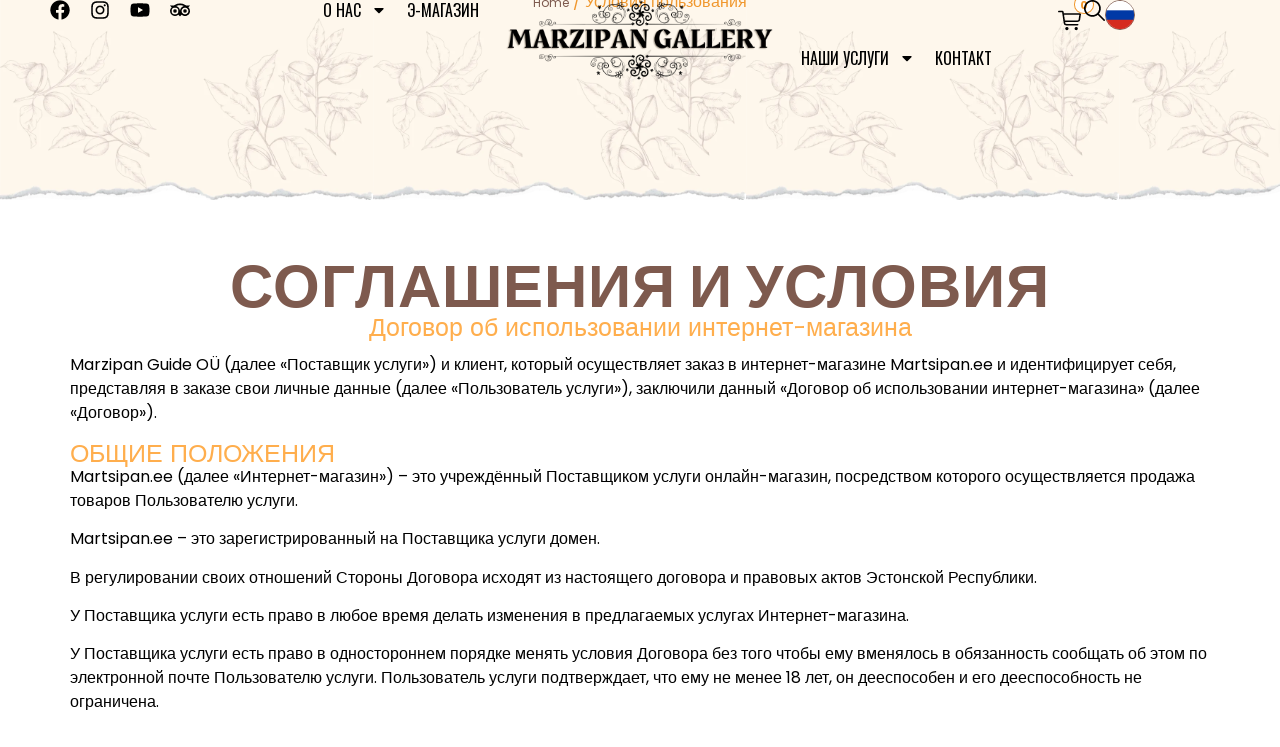

--- FILE ---
content_type: text/css; charset=utf-8
request_url: https://martsipan.ee/wp-content/cache/min/1/wp-content/themes/martsipan/assets/css/single.css?ver=1755618134
body_size: -1366
content:
.page-template-default .elementor-image-box-title *{font-size:24px!important}

--- FILE ---
content_type: text/css; charset=utf-8
request_url: https://martsipan.ee/wp-content/uploads/elementor/css/post-5780.css?ver=1738679354
body_size: 43
content:
.elementor-5780 .elementor-element.elementor-element-fed012b{--display:flex;--min-height:210px;--justify-content:flex-end;--background-transition:0.3s;--margin-top:-125px;--margin-bottom:0px;--margin-left:0px;--margin-right:0px;--padding-top:0px;--padding-bottom:20px;--padding-left:0px;--padding-right:0px;--z-index:1;}.elementor-5780 .elementor-element.elementor-element-fed012b:not(.elementor-motion-effects-element-type-background), .elementor-5780 .elementor-element.elementor-element-fed012b > .elementor-motion-effects-container > .elementor-motion-effects-layer{background-color:#FFFFFF00;background-image:url("https://martsipan.ee/wp-content/uploads/2023/02/Background-images-with-design-4-1024x576-1.png");background-repeat:repeat;background-size:contain;}.elementor-5780 .elementor-element.elementor-element-fed012b, .elementor-5780 .elementor-element.elementor-element-fed012b::before{--border-transition:0.3s;}.elementor-5780 .elementor-element.elementor-element-fed012b.e-con{--align-self:center;}.elementor-5780 .elementor-element.elementor-element-cbe8f27{--display:flex;--background-transition:0.3s;--margin-top:0%;--margin-bottom:0%;--margin-left:0%;--margin-right:0%;--padding-top:0px;--padding-bottom:0px;--padding-left:0px;--padding-right:0px;}.elementor-5780 .elementor-element.elementor-element-55c878c .woocommerce-breadcrumb{color:var( --e-global-color-secondary );font-family:var( --e-global-typography-text-font-family ), Sans-serif;font-size:var( --e-global-typography-text-font-size );font-weight:var( --e-global-typography-text-font-weight );line-height:var( --e-global-typography-text-line-height );text-align:center;}.elementor-5780 .elementor-element.elementor-element-55c878c .woocommerce-breadcrumb > a{color:var( --e-global-color-primary );}.elementor-5780 .elementor-element.elementor-element-55c878c > .elementor-widget-container{margin:0% 0% 0% 0%;padding:0px 0px 10px 0px;}.elementor-5780 .elementor-element.elementor-element-6773e10{--display:flex;--flex-direction:column;--container-widget-width:100%;--container-widget-height:initial;--container-widget-flex-grow:0;--container-widget-align-self:initial;--flex-wrap-mobile:wrap;--justify-content:center;--background-transition:0.3s;--margin-top:-20px;--margin-bottom:0px;--margin-left:0px;--margin-right:0px;--padding-top:75px;--padding-bottom:75px;--padding-left:50px;--padding-right:50px;}.elementor-5780 .elementor-element.elementor-element-6773e10:not(.elementor-motion-effects-element-type-background), .elementor-5780 .elementor-element.elementor-element-6773e10 > .elementor-motion-effects-container > .elementor-motion-effects-layer{background-color:#FFFFFF;}.elementor-5780 .elementor-element.elementor-element-6773e10, .elementor-5780 .elementor-element.elementor-element-6773e10::before{--border-transition:0.3s;}.elementor-5780 .elementor-element.elementor-element-ea0c450{--display:flex;--flex-direction:column;--container-widget-width:calc( ( 1 - var( --container-widget-flex-grow ) ) * 100% );--container-widget-height:initial;--container-widget-flex-grow:0;--container-widget-align-self:initial;--flex-wrap-mobile:wrap;--justify-content:flex-start;--align-items:center;--gap:20px 20px;--background-transition:0.3s;--margin-top:0%;--margin-bottom:0%;--margin-left:0%;--margin-right:0%;--padding-top:0px;--padding-bottom:0px;--padding-left:0px;--padding-right:0px;}.elementor-5780 .elementor-element.elementor-element-de1d760{text-align:center;}.elementor-5780 .elementor-element.elementor-element-de1d760 .elementor-heading-title{color:var( --e-global-color-primary );font-family:"Outfit", Sans-serif;font-size:60px;font-weight:600;text-transform:uppercase;font-style:normal;letter-spacing:1px;}.elementor-5780 .elementor-element.elementor-element-6a3a2ab{text-align:center;color:#FFAE4D;font-family:var( --e-global-typography-secondary-font-family ), Sans-serif;font-size:var( --e-global-typography-secondary-font-size );font-weight:var( --e-global-typography-secondary-font-weight );}.elementor-5780 .elementor-element.elementor-element-6a3a2ab > .elementor-widget-container{padding:0px 0px 0px 0px;}.elementor-5780 .elementor-element.elementor-element-512be58{text-align:center;color:var( --e-global-color-text );font-family:var( --e-global-typography-text-font-family ), Sans-serif;font-size:var( --e-global-typography-text-font-size );font-weight:var( --e-global-typography-text-font-weight );line-height:var( --e-global-typography-text-line-height );width:initial;max-width:initial;}.elementor-5780 .elementor-element.elementor-element-62a3e50 .elementor-heading-title{color:#FFAE4D;font-family:var( --e-global-typography-secondary-font-family ), Sans-serif;font-size:var( --e-global-typography-secondary-font-size );font-weight:var( --e-global-typography-secondary-font-weight );}.elementor-5780 .elementor-element.elementor-element-d5bdeee{text-align:center;color:var( --e-global-color-text );font-family:var( --e-global-typography-text-font-family ), Sans-serif;font-size:var( --e-global-typography-text-font-size );font-weight:var( --e-global-typography-text-font-weight );line-height:var( --e-global-typography-text-line-height );width:initial;max-width:initial;}.elementor-5780 .elementor-element.elementor-element-4601408 .elementor-heading-title{color:#FFAE4D;font-family:var( --e-global-typography-secondary-font-family ), Sans-serif;font-size:var( --e-global-typography-secondary-font-size );font-weight:var( --e-global-typography-secondary-font-weight );}.elementor-5780 .elementor-element.elementor-element-ebbffd9{text-align:center;color:var( --e-global-color-text );font-family:var( --e-global-typography-text-font-family ), Sans-serif;font-size:var( --e-global-typography-text-font-size );font-weight:var( --e-global-typography-text-font-weight );line-height:var( --e-global-typography-text-line-height );width:initial;max-width:initial;}.elementor-5780 .elementor-element.elementor-element-8aebfa2 .elementor-heading-title{color:#FFAE4D;font-family:var( --e-global-typography-secondary-font-family ), Sans-serif;font-size:var( --e-global-typography-secondary-font-size );font-weight:var( --e-global-typography-secondary-font-weight );}.elementor-5780 .elementor-element.elementor-element-ebd4d09{text-align:center;color:var( --e-global-color-text );font-family:var( --e-global-typography-text-font-family ), Sans-serif;font-size:var( --e-global-typography-text-font-size );font-weight:var( --e-global-typography-text-font-weight );line-height:var( --e-global-typography-text-line-height );width:initial;max-width:initial;}.elementor-5780 .elementor-element.elementor-element-f99f9aa .elementor-heading-title{color:#FFAE4D;font-family:var( --e-global-typography-secondary-font-family ), Sans-serif;font-size:var( --e-global-typography-secondary-font-size );font-weight:var( --e-global-typography-secondary-font-weight );}.elementor-5780 .elementor-element.elementor-element-b35ddf1{text-align:center;color:var( --e-global-color-text );font-family:var( --e-global-typography-text-font-family ), Sans-serif;font-size:var( --e-global-typography-text-font-size );font-weight:var( --e-global-typography-text-font-weight );line-height:var( --e-global-typography-text-line-height );width:initial;max-width:initial;}.elementor-5780 .elementor-element.elementor-element-5456aba .elementor-heading-title{color:#FFAE4D;font-family:var( --e-global-typography-secondary-font-family ), Sans-serif;font-size:var( --e-global-typography-secondary-font-size );font-weight:var( --e-global-typography-secondary-font-weight );}.elementor-5780 .elementor-element.elementor-element-6467e4e{text-align:center;color:var( --e-global-color-text );font-family:var( --e-global-typography-text-font-family ), Sans-serif;font-size:var( --e-global-typography-text-font-size );font-weight:var( --e-global-typography-text-font-weight );line-height:var( --e-global-typography-text-line-height );width:initial;max-width:initial;}.elementor-5780 .elementor-element.elementor-element-aa94735 .elementor-heading-title{color:#FFAE4D;font-family:var( --e-global-typography-secondary-font-family ), Sans-serif;font-size:var( --e-global-typography-secondary-font-size );font-weight:var( --e-global-typography-secondary-font-weight );}.elementor-5780 .elementor-element.elementor-element-604bb0c{text-align:center;color:var( --e-global-color-text );font-family:var( --e-global-typography-text-font-family ), Sans-serif;font-size:var( --e-global-typography-text-font-size );font-weight:var( --e-global-typography-text-font-weight );line-height:var( --e-global-typography-text-line-height );width:initial;max-width:initial;}.elementor-5780 .elementor-element.elementor-element-d2eaaee .elementor-heading-title{color:#FFAE4D;font-family:var( --e-global-typography-secondary-font-family ), Sans-serif;font-size:var( --e-global-typography-secondary-font-size );font-weight:var( --e-global-typography-secondary-font-weight );}.elementor-5780 .elementor-element.elementor-element-6ea7228{text-align:center;color:var( --e-global-color-text );font-family:var( --e-global-typography-text-font-family ), Sans-serif;font-size:var( --e-global-typography-text-font-size );font-weight:var( --e-global-typography-text-font-weight );line-height:var( --e-global-typography-text-line-height );width:initial;max-width:initial;}.elementor-5780 .elementor-element.elementor-element-e284d54 .elementor-heading-title{color:#FFAE4D;font-family:var( --e-global-typography-secondary-font-family ), Sans-serif;font-size:var( --e-global-typography-secondary-font-size );font-weight:var( --e-global-typography-secondary-font-weight );}.elementor-5780 .elementor-element.elementor-element-fb29714{text-align:center;color:var( --e-global-color-text );font-family:var( --e-global-typography-text-font-family ), Sans-serif;font-size:var( --e-global-typography-text-font-size );font-weight:var( --e-global-typography-text-font-weight );line-height:var( --e-global-typography-text-line-height );width:initial;max-width:initial;}.elementor-5780 .elementor-element.elementor-element-93ca1fe .elementor-heading-title{color:#FFAE4D;font-family:var( --e-global-typography-secondary-font-family ), Sans-serif;font-size:var( --e-global-typography-secondary-font-size );font-weight:var( --e-global-typography-secondary-font-weight );}.elementor-5780 .elementor-element.elementor-element-ddc24ba{text-align:center;color:var( --e-global-color-text );font-family:var( --e-global-typography-text-font-family ), Sans-serif;font-size:var( --e-global-typography-text-font-size );font-weight:var( --e-global-typography-text-font-weight );line-height:var( --e-global-typography-text-line-height );width:initial;max-width:initial;}.elementor-5780 .elementor-element.elementor-element-6855bd3 .elementor-heading-title{color:#FFAE4D;font-family:var( --e-global-typography-secondary-font-family ), Sans-serif;font-size:var( --e-global-typography-secondary-font-size );font-weight:var( --e-global-typography-secondary-font-weight );}.elementor-5780 .elementor-element.elementor-element-750e30b{text-align:center;color:var( --e-global-color-text );font-family:var( --e-global-typography-text-font-family ), Sans-serif;font-size:var( --e-global-typography-text-font-size );font-weight:var( --e-global-typography-text-font-weight );line-height:var( --e-global-typography-text-line-height );width:initial;max-width:initial;}@media(min-width:768px){.elementor-5780 .elementor-element.elementor-element-ea0c450{--width:100%;}}@media(max-width:1024px){.elementor-5780 .elementor-element.elementor-element-55c878c .woocommerce-breadcrumb{font-size:var( --e-global-typography-text-font-size );line-height:var( --e-global-typography-text-line-height );}.elementor-5780 .elementor-element.elementor-element-6773e10{--padding-top:70px;--padding-bottom:50px;--padding-left:30px;--padding-right:30px;}.elementor-5780 .elementor-element.elementor-element-ea0c450{--align-items:center;--container-widget-width:calc( ( 1 - var( --container-widget-flex-grow ) ) * 100% );}.elementor-5780 .elementor-element.elementor-element-de1d760 .elementor-heading-title{font-size:40px;}.elementor-5780 .elementor-element.elementor-element-6a3a2ab{font-size:var( --e-global-typography-secondary-font-size );}.elementor-5780 .elementor-element.elementor-element-512be58{font-size:var( --e-global-typography-text-font-size );line-height:var( --e-global-typography-text-line-height );width:var( --container-widget-width, 100% );max-width:100%;--container-widget-width:100%;--container-widget-flex-grow:0;}.elementor-5780 .elementor-element.elementor-element-62a3e50 .elementor-heading-title{font-size:var( --e-global-typography-secondary-font-size );}.elementor-5780 .elementor-element.elementor-element-d5bdeee{font-size:var( --e-global-typography-text-font-size );line-height:var( --e-global-typography-text-line-height );width:var( --container-widget-width, 100% );max-width:100%;--container-widget-width:100%;--container-widget-flex-grow:0;}.elementor-5780 .elementor-element.elementor-element-4601408 .elementor-heading-title{font-size:var( --e-global-typography-secondary-font-size );}.elementor-5780 .elementor-element.elementor-element-ebbffd9{font-size:var( --e-global-typography-text-font-size );line-height:var( --e-global-typography-text-line-height );width:var( --container-widget-width, 100% );max-width:100%;--container-widget-width:100%;--container-widget-flex-grow:0;}.elementor-5780 .elementor-element.elementor-element-8aebfa2 .elementor-heading-title{font-size:var( --e-global-typography-secondary-font-size );}.elementor-5780 .elementor-element.elementor-element-ebd4d09{font-size:var( --e-global-typography-text-font-size );line-height:var( --e-global-typography-text-line-height );width:var( --container-widget-width, 100% );max-width:100%;--container-widget-width:100%;--container-widget-flex-grow:0;}.elementor-5780 .elementor-element.elementor-element-f99f9aa .elementor-heading-title{font-size:var( --e-global-typography-secondary-font-size );}.elementor-5780 .elementor-element.elementor-element-b35ddf1{font-size:var( --e-global-typography-text-font-size );line-height:var( --e-global-typography-text-line-height );width:var( --container-widget-width, 100% );max-width:100%;--container-widget-width:100%;--container-widget-flex-grow:0;}.elementor-5780 .elementor-element.elementor-element-5456aba .elementor-heading-title{font-size:var( --e-global-typography-secondary-font-size );}.elementor-5780 .elementor-element.elementor-element-6467e4e{font-size:var( --e-global-typography-text-font-size );line-height:var( --e-global-typography-text-line-height );width:var( --container-widget-width, 100% );max-width:100%;--container-widget-width:100%;--container-widget-flex-grow:0;}.elementor-5780 .elementor-element.elementor-element-aa94735 .elementor-heading-title{font-size:var( --e-global-typography-secondary-font-size );}.elementor-5780 .elementor-element.elementor-element-604bb0c{font-size:var( --e-global-typography-text-font-size );line-height:var( --e-global-typography-text-line-height );width:var( --container-widget-width, 100% );max-width:100%;--container-widget-width:100%;--container-widget-flex-grow:0;}.elementor-5780 .elementor-element.elementor-element-d2eaaee .elementor-heading-title{font-size:var( --e-global-typography-secondary-font-size );}.elementor-5780 .elementor-element.elementor-element-6ea7228{font-size:var( --e-global-typography-text-font-size );line-height:var( --e-global-typography-text-line-height );width:var( --container-widget-width, 100% );max-width:100%;--container-widget-width:100%;--container-widget-flex-grow:0;}.elementor-5780 .elementor-element.elementor-element-e284d54 .elementor-heading-title{font-size:var( --e-global-typography-secondary-font-size );}.elementor-5780 .elementor-element.elementor-element-fb29714{font-size:var( --e-global-typography-text-font-size );line-height:var( --e-global-typography-text-line-height );width:var( --container-widget-width, 100% );max-width:100%;--container-widget-width:100%;--container-widget-flex-grow:0;}.elementor-5780 .elementor-element.elementor-element-93ca1fe .elementor-heading-title{font-size:var( --e-global-typography-secondary-font-size );}.elementor-5780 .elementor-element.elementor-element-ddc24ba{font-size:var( --e-global-typography-text-font-size );line-height:var( --e-global-typography-text-line-height );width:var( --container-widget-width, 100% );max-width:100%;--container-widget-width:100%;--container-widget-flex-grow:0;}.elementor-5780 .elementor-element.elementor-element-6855bd3 .elementor-heading-title{font-size:var( --e-global-typography-secondary-font-size );}.elementor-5780 .elementor-element.elementor-element-750e30b{font-size:var( --e-global-typography-text-font-size );line-height:var( --e-global-typography-text-line-height );width:var( --container-widget-width, 100% );max-width:100%;--container-widget-width:100%;--container-widget-flex-grow:0;}}@media(max-width:767px){.elementor-5780 .elementor-element.elementor-element-fed012b{--min-height:50px;--margin-top:0%;--margin-bottom:0%;--margin-left:0%;--margin-right:0%;--padding-top:0px;--padding-bottom:0px;--padding-left:15px;--padding-right:15px;}.elementor-5780 .elementor-element.elementor-element-55c878c .woocommerce-breadcrumb{font-size:var( --e-global-typography-text-font-size );line-height:var( --e-global-typography-text-line-height );}.elementor-5780 .elementor-element.elementor-element-55c878c > .elementor-widget-container{padding:20px 0px 10px 0px;}.elementor-5780 .elementor-element.elementor-element-6773e10{--min-height:80vh;--justify-content:center;--gap:0% 0%;--padding-top:50px;--padding-bottom:30px;--padding-left:15px;--padding-right:15px;}.elementor-5780 .elementor-element.elementor-element-ea0c450{--justify-content:center;--align-items:center;--container-widget-width:calc( ( 1 - var( --container-widget-flex-grow ) ) * 100% );--margin-top:0%;--margin-bottom:0%;--margin-left:0%;--margin-right:0%;}.elementor-5780 .elementor-element.elementor-element-de1d760{text-align:center;}.elementor-5780 .elementor-element.elementor-element-de1d760 .elementor-heading-title{font-size:30px;}.elementor-5780 .elementor-element.elementor-element-6a3a2ab{text-align:center;font-size:var( --e-global-typography-secondary-font-size );}.elementor-5780 .elementor-element.elementor-element-6a3a2ab > .elementor-widget-container{padding:0px 0px 0px 0px;}.elementor-5780 .elementor-element.elementor-element-512be58{text-align:center;font-size:var( --e-global-typography-text-font-size );line-height:var( --e-global-typography-text-line-height );}.elementor-5780 .elementor-element.elementor-element-62a3e50 .elementor-heading-title{font-size:var( --e-global-typography-secondary-font-size );}.elementor-5780 .elementor-element.elementor-element-d5bdeee{text-align:center;font-size:var( --e-global-typography-text-font-size );line-height:var( --e-global-typography-text-line-height );}.elementor-5780 .elementor-element.elementor-element-4601408 .elementor-heading-title{font-size:var( --e-global-typography-secondary-font-size );}.elementor-5780 .elementor-element.elementor-element-ebbffd9{text-align:center;font-size:var( --e-global-typography-text-font-size );line-height:var( --e-global-typography-text-line-height );}.elementor-5780 .elementor-element.elementor-element-8aebfa2 .elementor-heading-title{font-size:var( --e-global-typography-secondary-font-size );}.elementor-5780 .elementor-element.elementor-element-ebd4d09{text-align:center;font-size:var( --e-global-typography-text-font-size );line-height:var( --e-global-typography-text-line-height );}.elementor-5780 .elementor-element.elementor-element-f99f9aa .elementor-heading-title{font-size:var( --e-global-typography-secondary-font-size );}.elementor-5780 .elementor-element.elementor-element-b35ddf1{text-align:center;font-size:var( --e-global-typography-text-font-size );line-height:var( --e-global-typography-text-line-height );}.elementor-5780 .elementor-element.elementor-element-5456aba .elementor-heading-title{font-size:var( --e-global-typography-secondary-font-size );}.elementor-5780 .elementor-element.elementor-element-6467e4e{text-align:center;font-size:var( --e-global-typography-text-font-size );line-height:var( --e-global-typography-text-line-height );}.elementor-5780 .elementor-element.elementor-element-aa94735 .elementor-heading-title{font-size:var( --e-global-typography-secondary-font-size );}.elementor-5780 .elementor-element.elementor-element-604bb0c{text-align:center;font-size:var( --e-global-typography-text-font-size );line-height:var( --e-global-typography-text-line-height );}.elementor-5780 .elementor-element.elementor-element-d2eaaee .elementor-heading-title{font-size:var( --e-global-typography-secondary-font-size );}.elementor-5780 .elementor-element.elementor-element-6ea7228{text-align:center;font-size:var( --e-global-typography-text-font-size );line-height:var( --e-global-typography-text-line-height );}.elementor-5780 .elementor-element.elementor-element-e284d54 .elementor-heading-title{font-size:var( --e-global-typography-secondary-font-size );}.elementor-5780 .elementor-element.elementor-element-fb29714{text-align:center;font-size:var( --e-global-typography-text-font-size );line-height:var( --e-global-typography-text-line-height );}.elementor-5780 .elementor-element.elementor-element-93ca1fe .elementor-heading-title{font-size:var( --e-global-typography-secondary-font-size );}.elementor-5780 .elementor-element.elementor-element-ddc24ba{text-align:center;font-size:var( --e-global-typography-text-font-size );line-height:var( --e-global-typography-text-line-height );}.elementor-5780 .elementor-element.elementor-element-6855bd3 .elementor-heading-title{font-size:var( --e-global-typography-secondary-font-size );}.elementor-5780 .elementor-element.elementor-element-750e30b{text-align:center;font-size:var( --e-global-typography-text-font-size );line-height:var( --e-global-typography-text-line-height );}}

--- FILE ---
content_type: text/css; charset=utf-8
request_url: https://martsipan.ee/wp-content/uploads/elementor/css/post-6293.css?ver=1723617950
body_size: 542
content:
.elementor-6293 .elementor-element.elementor-element-8a6f0aa{--display:flex;--flex-direction:row;--container-widget-width:calc( ( 1 - var( --container-widget-flex-grow ) ) * 100% );--container-widget-height:100%;--container-widget-flex-grow:1;--container-widget-align-self:stretch;--flex-wrap-mobile:wrap;--justify-content:center;--align-items:center;--gap:0px 0px;--background-transition:0.3s;--margin-top:0%;--margin-bottom:0%;--margin-left:0%;--margin-right:0%;--padding-top:0px;--padding-bottom:0px;--padding-left:50px;--padding-right:50px;--z-index:1000;}.elementor-6293 .elementor-element.elementor-element-8a6f0aa:hover{background-color:var( --e-global-color-15204d1 );}.elementor-6293 .elementor-element.elementor-element-8a6f0aa, .elementor-6293 .elementor-element.elementor-element-8a6f0aa::before{--border-transition:0.3s;}.elementor-6293 .elementor-element.elementor-element-3274822{--display:flex;--flex-direction:row;--container-widget-width:calc( ( 1 - var( --container-widget-flex-grow ) ) * 100% );--container-widget-height:100%;--container-widget-flex-grow:1;--container-widget-align-self:stretch;--flex-wrap-mobile:wrap;--justify-content:center;--align-items:flex-start;--background-transition:0.3s;--padding-top:0px;--padding-bottom:0px;--padding-left:0px;--padding-right:0px;--z-index:1;}.elementor-6293 .elementor-element.elementor-element-3274822.e-con{--order:-99999 /* order start hack */;}.elementor-6293 .elementor-element.elementor-element-64c555b .elementor-repeater-item-c196f80.elementor-social-icon{background-color:#04030300;}.elementor-6293 .elementor-element.elementor-element-64c555b .elementor-repeater-item-af2b014.elementor-social-icon{background-color:#03020200;}.elementor-6293 .elementor-element.elementor-element-64c555b .elementor-repeater-item-8b16b9b.elementor-social-icon{background-color:#43494A00;}.elementor-6293 .elementor-element.elementor-element-64c555b .elementor-repeater-item-b075d17.elementor-social-icon{background-color:#FFFFFF00;}.elementor-6293 .elementor-element.elementor-element-64c555b{--grid-template-columns:repeat(0, auto);--icon-size:20px;--grid-column-gap:20px;--grid-row-gap:0px;width:100%;max-width:100%;}.elementor-6293 .elementor-element.elementor-element-64c555b .elementor-widget-container{text-align:left;}.elementor-6293 .elementor-element.elementor-element-64c555b .elementor-social-icon{background-color:#000000;--icon-padding:0em;}.elementor-6293 .elementor-element.elementor-element-64c555b .elementor-social-icon i{color:#000000;}.elementor-6293 .elementor-element.elementor-element-64c555b .elementor-social-icon svg{fill:#000000;}.elementor-6293 .elementor-element.elementor-element-64c555b .elementor-social-icon:hover i{color:var( --e-global-color-secondary );}.elementor-6293 .elementor-element.elementor-element-64c555b .elementor-social-icon:hover svg{fill:var( --e-global-color-secondary );}.elementor-6293 .elementor-element.elementor-element-64c555b.elementor-element{--order:-99999 /* order start hack */;}.elementor-6293 .elementor-element.elementor-element-13a0788{--display:flex;--align-items:flex-end;--container-widget-width:calc( ( 1 - var( --container-widget-flex-grow ) ) * 100% );--background-transition:0.3s;--padding-top:0px;--padding-bottom:0px;--padding-left:0px;--padding-right:0px;}.elementor-6293 .elementor-element.elementor-element-b1b1fd8 .elementor-menu-toggle{margin:0 auto;}.elementor-6293 .elementor-element.elementor-element-b1b1fd8 .elementor-nav-menu .elementor-item{font-family:"Oswald", Sans-serif;font-size:16px;font-weight:400;text-transform:uppercase;}.elementor-6293 .elementor-element.elementor-element-b1b1fd8 .elementor-nav-menu--main .elementor-item{color:#000000;fill:#000000;padding-left:0px;padding-right:0px;padding-top:0px;padding-bottom:0px;}.elementor-6293 .elementor-element.elementor-element-b1b1fd8 .elementor-nav-menu--main .elementor-item:hover,
					.elementor-6293 .elementor-element.elementor-element-b1b1fd8 .elementor-nav-menu--main .elementor-item.elementor-item-active,
					.elementor-6293 .elementor-element.elementor-element-b1b1fd8 .elementor-nav-menu--main .elementor-item.highlighted,
					.elementor-6293 .elementor-element.elementor-element-b1b1fd8 .elementor-nav-menu--main .elementor-item:focus{color:var( --e-global-color-secondary );fill:var( --e-global-color-secondary );}.elementor-6293 .elementor-element.elementor-element-b1b1fd8 .elementor-nav-menu--main .elementor-item.elementor-item-active{color:var( --e-global-color-secondary );}.elementor-6293 .elementor-element.elementor-element-b1b1fd8{--e-nav-menu-horizontal-menu-item-margin:calc( 20px / 2 );width:100%;max-width:100%;}.elementor-6293 .elementor-element.elementor-element-b1b1fd8 .elementor-nav-menu--main:not(.elementor-nav-menu--layout-horizontal) .elementor-nav-menu > li:not(:last-child){margin-bottom:20px;}.elementor-6293 .elementor-element.elementor-element-b1b1fd8 .elementor-nav-menu--dropdown a:hover,
					.elementor-6293 .elementor-element.elementor-element-b1b1fd8 .elementor-nav-menu--dropdown a.elementor-item-active,
					.elementor-6293 .elementor-element.elementor-element-b1b1fd8 .elementor-nav-menu--dropdown a.highlighted,
					.elementor-6293 .elementor-element.elementor-element-b1b1fd8 .elementor-menu-toggle:hover{color:var( --e-global-color-15204d1 );}.elementor-6293 .elementor-element.elementor-element-b1b1fd8 .elementor-nav-menu--dropdown a:hover,
					.elementor-6293 .elementor-element.elementor-element-b1b1fd8 .elementor-nav-menu--dropdown a.elementor-item-active,
					.elementor-6293 .elementor-element.elementor-element-b1b1fd8 .elementor-nav-menu--dropdown a.highlighted{background-color:var( --e-global-color-primary );}.elementor-6293 .elementor-element.elementor-element-b1b1fd8 .elementor-nav-menu--dropdown a.elementor-item-active{color:var( --e-global-color-15204d1 );background-color:var( --e-global-color-secondary );}.elementor-6293 .elementor-element.elementor-element-a2834c0 .elementor-menu-toggle{margin-right:auto;background-color:#02010100;}.elementor-6293 .elementor-element.elementor-element-a2834c0 .elementor-nav-menu--dropdown a:hover,
					.elementor-6293 .elementor-element.elementor-element-a2834c0 .elementor-nav-menu--dropdown a.elementor-item-active,
					.elementor-6293 .elementor-element.elementor-element-a2834c0 .elementor-nav-menu--dropdown a.highlighted,
					.elementor-6293 .elementor-element.elementor-element-a2834c0 .elementor-menu-toggle:hover{color:var( --e-global-color-15204d1 );}.elementor-6293 .elementor-element.elementor-element-a2834c0 .elementor-nav-menu--dropdown a:hover,
					.elementor-6293 .elementor-element.elementor-element-a2834c0 .elementor-nav-menu--dropdown a.elementor-item-active,
					.elementor-6293 .elementor-element.elementor-element-a2834c0 .elementor-nav-menu--dropdown a.highlighted{background-color:var( --e-global-color-primary );}.elementor-6293 .elementor-element.elementor-element-a2834c0 .elementor-nav-menu--dropdown a.elementor-item-active{color:var( --e-global-color-15204d1 );background-color:var( --e-global-color-secondary );}.elementor-6293 .elementor-element.elementor-element-a2834c0 div.elementor-menu-toggle{color:var( --e-global-color-text );}.elementor-6293 .elementor-element.elementor-element-a2834c0 div.elementor-menu-toggle svg{fill:var( --e-global-color-text );}.elementor-6293 .elementor-element.elementor-element-a2834c0 div.elementor-menu-toggle:hover{color:var( --e-global-color-secondary );}.elementor-6293 .elementor-element.elementor-element-a2834c0 div.elementor-menu-toggle:hover svg{fill:var( --e-global-color-secondary );}.elementor-6293 .elementor-element.elementor-element-a2834c0{width:100%;max-width:100%;}.elementor-6293 .elementor-element.elementor-element-600eda6{--display:flex;--flex-direction:column;--container-widget-width:100%;--container-widget-height:initial;--container-widget-flex-grow:0;--container-widget-align-self:initial;--flex-wrap-mobile:wrap;--background-transition:0.3s;--margin-top:0px;--margin-bottom:0px;--margin-left:10px;--margin-right:10px;--padding-top:0px;--padding-bottom:0px;--padding-left:0px;--padding-right:0px;--z-index:1;--e-transform-origin-x:center;--e-transform-origin-y:center;}.elementor-6293 .elementor-element.elementor-element-ce4218b img{height:110px;object-fit:contain;object-position:center center;}.elementor-6293 .elementor-element.elementor-element-ce4218b > .elementor-widget-container{margin:-5% 0% -5% 0%;}.elementor-6293 .elementor-element.elementor-element-a1a9501 img{height:110px;object-fit:contain;object-position:center center;}.elementor-6293 .elementor-element.elementor-element-a1a9501 > .elementor-widget-container{margin:-5% 0% -5% 0%;}.elementor-6293 .elementor-element.elementor-element-6825280{--display:flex;--flex-direction:row;--container-widget-width:calc( ( 1 - var( --container-widget-flex-grow ) ) * 100% );--container-widget-height:100%;--container-widget-flex-grow:1;--container-widget-align-self:stretch;--flex-wrap-mobile:wrap;--justify-content:center;--align-items:center;--background-transition:0.3s;--padding-top:0px;--padding-bottom:0px;--padding-left:0px;--padding-right:0px;}.elementor-6293 .elementor-element.elementor-element-f2bbd87 .elementor-menu-toggle{margin:0 auto;}.elementor-6293 .elementor-element.elementor-element-f2bbd87 .elementor-nav-menu .elementor-item{font-family:"Oswald", Sans-serif;font-size:16px;font-weight:400;text-transform:uppercase;}.elementor-6293 .elementor-element.elementor-element-f2bbd87 .elementor-nav-menu--main .elementor-item{color:#000000;fill:#000000;padding-left:0px;padding-right:0px;padding-top:0px;padding-bottom:0px;}.elementor-6293 .elementor-element.elementor-element-f2bbd87 .elementor-nav-menu--main .elementor-item:hover,
					.elementor-6293 .elementor-element.elementor-element-f2bbd87 .elementor-nav-menu--main .elementor-item.elementor-item-active,
					.elementor-6293 .elementor-element.elementor-element-f2bbd87 .elementor-nav-menu--main .elementor-item.highlighted,
					.elementor-6293 .elementor-element.elementor-element-f2bbd87 .elementor-nav-menu--main .elementor-item:focus{color:var( --e-global-color-secondary );fill:var( --e-global-color-secondary );}.elementor-6293 .elementor-element.elementor-element-f2bbd87 .elementor-nav-menu--main .elementor-item.elementor-item-active{color:var( --e-global-color-secondary );}.elementor-6293 .elementor-element.elementor-element-f2bbd87{--e-nav-menu-horizontal-menu-item-margin:calc( 20px / 2 );width:100%;max-width:100%;align-self:center;}.elementor-6293 .elementor-element.elementor-element-f2bbd87 .elementor-nav-menu--main:not(.elementor-nav-menu--layout-horizontal) .elementor-nav-menu > li:not(:last-child){margin-bottom:20px;}.elementor-6293 .elementor-element.elementor-element-f2bbd87 .elementor-nav-menu--dropdown a:hover,
					.elementor-6293 .elementor-element.elementor-element-f2bbd87 .elementor-nav-menu--dropdown a.elementor-item-active,
					.elementor-6293 .elementor-element.elementor-element-f2bbd87 .elementor-nav-menu--dropdown a.highlighted,
					.elementor-6293 .elementor-element.elementor-element-f2bbd87 .elementor-menu-toggle:hover{color:var( --e-global-color-15204d1 );}.elementor-6293 .elementor-element.elementor-element-f2bbd87 .elementor-nav-menu--dropdown a:hover,
					.elementor-6293 .elementor-element.elementor-element-f2bbd87 .elementor-nav-menu--dropdown a.elementor-item-active,
					.elementor-6293 .elementor-element.elementor-element-f2bbd87 .elementor-nav-menu--dropdown a.highlighted{background-color:var( --e-global-color-primary );}.elementor-6293 .elementor-element.elementor-element-f2bbd87 .elementor-nav-menu--dropdown a.elementor-item-active{color:var( --e-global-color-15204d1 );background-color:var( --e-global-color-secondary );}.elementor-6293 .elementor-element.elementor-element-3ba2574{--display:flex;--flex-direction:row;--container-widget-width:calc( ( 1 - var( --container-widget-flex-grow ) ) * 100% );--container-widget-height:100%;--container-widget-flex-grow:1;--container-widget-align-self:stretch;--flex-wrap-mobile:wrap;--justify-content:flex-end;--align-items:center;--background-transition:0.3s;--padding-top:0px;--padding-bottom:0px;--padding-left:0px;--padding-right:0px;--z-index:1;}.elementor-6293 .elementor-element.elementor-element-3ba2574.e-con{--order:99999 /* order end hack */;}.elementor-6293 .elementor-element.elementor-element-de7b222 > .elementor-widget-container{margin:0px -10px 0px 0px;}.elementor-6293 .elementor-element.elementor-element-de7b222.elementor-element{--order:-99999 /* order start hack */;}@media(max-width:1024px){.elementor-6293 .elementor-element.elementor-element-8a6f0aa{--padding-top:0px;--padding-bottom:0px;--padding-left:30px;--padding-right:30px;}.elementor-6293 .elementor-element.elementor-element-13a0788{--flex-direction:row;--container-widget-width:calc( ( 1 - var( --container-widget-flex-grow ) ) * 100% );--container-widget-height:100%;--container-widget-flex-grow:1;--container-widget-align-self:stretch;--flex-wrap-mobile:wrap;--justify-content:flex-start;--align-items:flex-start;--gap:10px 10px;--padding-top:0px;--padding-bottom:0px;--padding-left:0px;--padding-right:0px;}.elementor-6293 .elementor-element.elementor-element-b1b1fd8{width:100%;max-width:100%;}.elementor-6293 .elementor-element.elementor-element-a2834c0 .elementor-nav-menu--dropdown a{padding-left:30px;padding-right:30px;}.elementor-6293 .elementor-element.elementor-element-a2834c0 .elementor-nav-menu--main > .elementor-nav-menu > li > .elementor-nav-menu--dropdown, .elementor-6293 .elementor-element.elementor-element-a2834c0 .elementor-nav-menu__container.elementor-nav-menu--dropdown{margin-top:15px !important;}.elementor-6293 .elementor-element.elementor-element-a2834c0{--nav-menu-icon-size:20px;width:auto;max-width:auto;}.elementor-6293 .elementor-element.elementor-element-a2834c0 .elementor-menu-toggle{border-width:0px;border-radius:0px;}.elementor-6293 .elementor-element.elementor-element-f6a32dc img{width:30px;max-width:30px;height:30px;object-fit:contain;}.elementor-6293 .elementor-element.elementor-element-f6a32dc > .elementor-widget-container{margin:0px 0px 0px 5px;}.elementor-6293 .elementor-element.elementor-element-f6a32dc{width:auto;max-width:auto;}.elementor-6293 .elementor-element.elementor-element-ce4218b img{max-width:175px;height:75px;}.elementor-6293 .elementor-element.elementor-element-a1a9501 img{max-width:175px;height:75px;}.elementor-6293 .elementor-element.elementor-element-3ba2574{--justify-content:flex-end;--padding-top:0px;--padding-bottom:0px;--padding-left:0px;--padding-right:0px;}}@media(max-width:767px){.elementor-6293 .elementor-element.elementor-element-8a6f0aa{--flex-direction:row;--container-widget-width:initial;--container-widget-height:100%;--container-widget-flex-grow:1;--container-widget-align-self:stretch;--flex-wrap-mobile:wrap;--justify-content:space-between;--gap:0px 0px;--flex-wrap:nowrap;--padding-top:0px;--padding-bottom:0px;--padding-left:15px;--padding-right:15px;}.elementor-6293 .elementor-element.elementor-element-3274822{--padding-top:0px;--padding-bottom:0px;--padding-left:0px;--padding-right:0px;}.elementor-6293 .elementor-element.elementor-element-13a0788{--width:38%;--padding-top:0px;--padding-bottom:0px;--padding-left:0px;--padding-right:0px;}.elementor-6293 .elementor-element.elementor-element-a2834c0 .elementor-nav-menu--dropdown a{padding-left:15px;padding-right:15px;}.elementor-6293 .elementor-element.elementor-element-a2834c0 .elementor-nav-menu--main > .elementor-nav-menu > li > .elementor-nav-menu--dropdown, .elementor-6293 .elementor-element.elementor-element-a2834c0 .elementor-nav-menu__container.elementor-nav-menu--dropdown{margin-top:0px !important;}.elementor-6293 .elementor-element.elementor-element-a2834c0 > .elementor-widget-container{padding:0px 0px 0px 0px;}.elementor-6293 .elementor-element.elementor-element-600eda6{--width:24%;--justify-content:center;--align-items:center;--container-widget-width:calc( ( 1 - var( --container-widget-flex-grow ) ) * 100% );--padding-top:0px;--padding-bottom:0px;--padding-left:0px;--padding-right:0px;}.elementor-6293 .elementor-element.elementor-element-a1a9501{text-align:center;width:auto;max-width:auto;}.elementor-6293 .elementor-element.elementor-element-a1a9501 img{max-width:100px;height:75px;}.elementor-6293 .elementor-element.elementor-element-a1a9501.elementor-element{--align-self:center;--flex-grow:1;--flex-shrink:0;}.elementor-6293 .elementor-element.elementor-element-6825280{--padding-top:0px;--padding-bottom:0px;--padding-left:0px;--padding-right:0px;}.elementor-6293 .elementor-element.elementor-element-3ba2574{--width:38%;--justify-content:flex-end;--gap:15px 15px;--padding-top:0px;--padding-bottom:0px;--padding-left:0px;--padding-right:0px;}.elementor-6293 .elementor-element.elementor-element-00956dc > .elementor-widget-container{margin:-3px 0px 0px 0px;}}@media(min-width:768px){.elementor-6293 .elementor-element.elementor-element-3274822{--width:16%;}.elementor-6293 .elementor-element.elementor-element-13a0788{--width:21%;}.elementor-6293 .elementor-element.elementor-element-600eda6{--width:26%;}.elementor-6293 .elementor-element.elementor-element-6825280{--width:21%;}.elementor-6293 .elementor-element.elementor-element-3ba2574{--width:16%;}}@media(max-width:1024px) and (min-width:768px){.elementor-6293 .elementor-element.elementor-element-3274822{--width:0%;}.elementor-6293 .elementor-element.elementor-element-13a0788{--width:30%;}.elementor-6293 .elementor-element.elementor-element-600eda6{--width:40%;}.elementor-6293 .elementor-element.elementor-element-6825280{--width:0%;}.elementor-6293 .elementor-element.elementor-element-3ba2574{--width:30%;}}/* Start custom CSS for container, class: .elementor-element-8a6f0aa *//* shrinking header section */

.shrinker {
	background: transparent;
	transition: all .2s linear!important;
	-webkit-transition: all .2s linear!important;
	-moz-transition: all .2s linear!important;
}

.shrinker.elementor-sticky--effects {
	background: #fff;
	padding-top: 2px!important;
	padding-bottom: 2px!important;
	box-shadow: 0px 6px 30px -4px rgba(0,0,0,.05);
	transition: all .2s linear!important;
	-webkit-transition: all .2s linear!important;
	-moz-transition: all .2s linear!important;
}/* End custom CSS */

--- FILE ---
content_type: text/css; charset=utf-8
request_url: https://martsipan.ee/wp-content/uploads/elementor/css/post-6060.css?ver=1724417008
body_size: 1512
content:
.elementor-6060 .elementor-element.elementor-element-9a8dafc{--display:flex;--flex-direction:column;--container-widget-width:100%;--container-widget-height:initial;--container-widget-flex-grow:0;--container-widget-align-self:initial;--flex-wrap-mobile:wrap;--justify-content:center;--background-transition:0.3s;--overlay-opacity:0.6;--margin-top:0px;--margin-bottom:0px;--margin-left:0px;--margin-right:0px;--padding-top:75px;--padding-bottom:75px;--padding-left:50px;--padding-right:50px;--z-index:0;}.elementor-6060 .elementor-element.elementor-element-9a8dafc:not(.elementor-motion-effects-element-type-background), .elementor-6060 .elementor-element.elementor-element-9a8dafc > .elementor-motion-effects-container > .elementor-motion-effects-layer{background-color:#FFFFFF;background-image:url("https://martsipan.ee/wp-content/uploads/2023/02/bread-bakery-background-brown-ssdsdsand-white-wheat-grai-PG57FSF.jpg");background-position:center center;background-size:cover;}.elementor-6060 .elementor-element.elementor-element-9a8dafc::before, .elementor-6060 .elementor-element.elementor-element-9a8dafc > .elementor-background-video-container::before, .elementor-6060 .elementor-element.elementor-element-9a8dafc > .e-con-inner > .elementor-background-video-container::before, .elementor-6060 .elementor-element.elementor-element-9a8dafc > .elementor-background-slideshow::before, .elementor-6060 .elementor-element.elementor-element-9a8dafc > .e-con-inner > .elementor-background-slideshow::before, .elementor-6060 .elementor-element.elementor-element-9a8dafc > .elementor-motion-effects-container > .elementor-motion-effects-layer::before{--background-overlay:'';background-color:#000000;}.elementor-6060 .elementor-element.elementor-element-9a8dafc, .elementor-6060 .elementor-element.elementor-element-9a8dafc::before{--overlay-transition:0.3s;--border-transition:0.3s;}.elementor-6060 .elementor-element.elementor-element-5ca5cf4 img{width:275px;}.elementor-6060 .elementor-element.elementor-element-5ca5cf4 > .elementor-widget-container{margin:0px 0px 0px 0px;}.elementor-6060 .elementor-element.elementor-element-218c03c{text-align:center;}.elementor-6060 .elementor-element.elementor-element-218c03c .elementor-heading-title{color:var( --e-global-color-secondary );font-family:var( --e-global-typography-secondary-font-family ), Sans-serif;font-size:var( --e-global-typography-secondary-font-size );font-weight:var( --e-global-typography-secondary-font-weight );}.elementor-6060 .elementor-element.elementor-element-95b753d.elementor-arrows-yes .elementor-main-swiper{width:calc( 675px - 40px );}.elementor-6060 .elementor-element.elementor-element-95b753d .elementor-main-swiper{width:675px;}.elementor-6060 .elementor-element.elementor-element-95b753d .elementor-main-swiper .swiper-slide{border-radius:0px;}.elementor-6060 .elementor-element.elementor-element-95b753d.elementor-testimonial--layout-image_inline .elementor-testimonial__footer,
					.elementor-6060 .elementor-element.elementor-element-95b753d.elementor-testimonial--layout-image_stacked .elementor-testimonial__footer{margin-top:10px;}.elementor-6060 .elementor-element.elementor-element-95b753d.elementor-testimonial--layout-image_above .elementor-testimonial__footer{margin-bottom:10px;}.elementor-6060 .elementor-element.elementor-element-95b753d.elementor-testimonial--layout-image_left .elementor-testimonial__footer{padding-right:10px;}.elementor-6060 .elementor-element.elementor-element-95b753d.elementor-testimonial--layout-image_right .elementor-testimonial__footer{padding-left:10px;}.elementor-6060 .elementor-element.elementor-element-95b753d .elementor-testimonial__text{color:var( --e-global-color-text );font-family:var( --e-global-typography-text-font-family ), Sans-serif;font-size:var( --e-global-typography-text-font-size );font-weight:var( --e-global-typography-text-font-weight );line-height:var( --e-global-typography-text-line-height );}.elementor-6060 .elementor-element.elementor-element-95b753d .elementor-testimonial__name{color:var( --e-global-color-15204d1 );font-family:"Original Surfer", Sans-serif;font-size:25px;font-weight:400;line-height:0.9em;}.elementor-6060 .elementor-element.elementor-element-95b753d .elementor-testimonial__title{color:#FFFFFF;font-family:var( --e-global-typography-text-font-family ), Sans-serif;font-size:var( --e-global-typography-text-font-size );font-weight:var( --e-global-typography-text-font-weight );line-height:var( --e-global-typography-text-line-height );}.elementor-6060 .elementor-element.elementor-element-95b753d .elementor-testimonial__image img{width:75px;height:75px;border-radius:100px;}.elementor-6060 .elementor-element.elementor-element-95b753d.elementor-testimonial--layout-image_left .elementor-testimonial__content:after,
					 .elementor-6060 .elementor-element.elementor-element-95b753d.elementor-testimonial--layout-image_right .elementor-testimonial__content:after{top:calc( 20px + (75px / 2) - 8px );}body:not(.rtl) .elementor-6060 .elementor-element.elementor-element-95b753d.elementor-testimonial--layout-image_stacked:not(.elementor-testimonial--align-center):not(.elementor-testimonial--align-right) .elementor-testimonial__content:after,
					 body:not(.rtl) .elementor-6060 .elementor-element.elementor-element-95b753d.elementor-testimonial--layout-image_inline:not(.elementor-testimonial--align-center):not(.elementor-testimonial--align-right) .elementor-testimonial__content:after,
					 .elementor-6060 .elementor-element.elementor-element-95b753d.elementor-testimonial--layout-image_stacked.elementor-testimonial--align-left .elementor-testimonial__content:after,
					 .elementor-6060 .elementor-element.elementor-element-95b753d.elementor-testimonial--layout-image_inline.elementor-testimonial--align-left .elementor-testimonial__content:after{left:calc( 20px + (75px / 2) - 8px );right:auto;}body.rtl .elementor-6060 .elementor-element.elementor-element-95b753d.elementor-testimonial--layout-image_stacked:not(.elementor-testimonial--align-center):not(.elementor-testimonial--align-left) .elementor-testimonial__content:after,
					 body.rtl .elementor-6060 .elementor-element.elementor-element-95b753d.elementor-testimonial--layout-image_inline:not(.elementor-testimonial--align-center):not(.elementor-testimonial--align-left) .elementor-testimonial__content:after,
					 .elementor-6060 .elementor-element.elementor-element-95b753d.elementor-testimonial--layout-image_stacked.elementor-testimonial--align-right .elementor-testimonial__content:after,
					 .elementor-6060 .elementor-element.elementor-element-95b753d.elementor-testimonial--layout-image_inline.elementor-testimonial--align-right .elementor-testimonial__content:after{right:calc( 20px + (75px / 2) - 8px );left:auto;}body:not(.rtl) .elementor-6060 .elementor-element.elementor-element-95b753d.elementor-testimonial--layout-image_above:not(.elementor-testimonial--align-center):not(.elementor-testimonial--align-right) .elementor-testimonial__content:after,
					 .elementor-6060 .elementor-element.elementor-element-95b753d.elementor-testimonial--layout-image_above.elementor-testimonial--align-left .elementor-testimonial__content:after{left:calc( 20px + (75px / 2) - 8px );right:auto;}body.rtl .elementor-6060 .elementor-element.elementor-element-95b753d.elementor-testimonial--layout-image_above:not(.elementor-testimonial--align-center):not(.elementor-testimonial--align-left) .elementor-testimonial__content:after,
					 .elementor-6060 .elementor-element.elementor-element-95b753d.elementor-testimonial--layout-image_above.elementor-testimonial--align-right .elementor-testimonial__content:after{right:calc( 20px + (75px / 2) - 8px );left:auto;}body.rtl .elementor-6060 .elementor-element.elementor-element-95b753d.elementor-testimonial--layout-image_inline.elementor-testimonial--align-left .elementor-testimonial__image + cite,
					 body.rtl .elementor-6060 .elementor-element.elementor-element-95b753d.elementor-testimonial--layout-image_above.elementor-testimonial--align-left .elementor-testimonial__image + cite,
					 body:not(.rtl) .elementor-6060 .elementor-element.elementor-element-95b753d.elementor-testimonial--layout-image_inline .elementor-testimonial__image + cite,
					 body:not(.rtl) .elementor-6060 .elementor-element.elementor-element-95b753d.elementor-testimonial--layout-image_above .elementor-testimonial__image + cite{margin-left:10px;margin-right:0;}body:not(.rtl) .elementor-6060 .elementor-element.elementor-element-95b753d.elementor-testimonial--layout-image_inline.elementor-testimonial--align-right .elementor-testimonial__image + cite,
					 body:not(.rtl) .elementor-6060 .elementor-element.elementor-element-95b753d.elementor-testimonial--layout-image_above.elementor-testimonial--align-right .elementor-testimonial__image + cite,
					 body.rtl .elementor-6060 .elementor-element.elementor-element-95b753d.elementor-testimonial--layout-image_inline .elementor-testimonial__image + cite,
					 body.rtl .elementor-6060 .elementor-element.elementor-element-95b753d.elementor-testimonial--layout-image_above .elementor-testimonial__image + cite{margin-right:10px;margin-left:0;}.elementor-6060 .elementor-element.elementor-element-95b753d.elementor-testimonial--layout-image_stacked .elementor-testimonial__image + cite,
					 .elementor-6060 .elementor-element.elementor-element-95b753d.elementor-testimonial--layout-image_left .elementor-testimonial__image + cite,
					 .elementor-6060 .elementor-element.elementor-element-95b753d.elementor-testimonial--layout-image_right .elementor-testimonial__image + cite{margin-top:10px;}.elementor-6060 .elementor-element.elementor-element-95b753d .elementor-swiper-button{font-size:0px;color:#FFFFFF;}.elementor-6060 .elementor-element.elementor-element-95b753d .elementor-swiper-button svg{fill:#FFFFFF;}.elementor-6060 .elementor-element.elementor-element-95b753d .swiper-pagination-bullet{height:10px;width:10px;}.elementor-6060 .elementor-element.elementor-element-95b753d .swiper-horizontal .swiper-pagination-progressbar{height:10px;}.elementor-6060 .elementor-element.elementor-element-95b753d .swiper-pagination-fraction{font-size:10px;color:var( --e-global-color-secondary );}.elementor-6060 .elementor-element.elementor-element-95b753d .swiper-pagination-bullet:not(.swiper-pagination-bullet-active){background-color:#FFFFFF;opacity:1;}.elementor-6060 .elementor-element.elementor-element-95b753d .swiper-pagination-bullet-active, .elementor-6060 .elementor-element.elementor-element-95b753d .swiper-pagination-progressbar-fill{background-color:var( --e-global-color-secondary );}.elementor-6060 .elementor-element.elementor-element-95b753d .elementor-testimonial__content, .elementor-6060 .elementor-element.elementor-element-95b753d .elementor-testimonial__content:after{background-color:#F9F9F9;}.elementor-6060 .elementor-element.elementor-element-95b753d .elementor-testimonial__content{padding:20px 20px 20px 20px;border-radius:15px 15px 15px 15px;}.elementor-6060 .elementor-element.elementor-element-95b753d.elementor-testimonial--layout-image_left .elementor-testimonial__footer,
					.elementor-6060 .elementor-element.elementor-element-95b753d.elementor-testimonial--layout-image_right .elementor-testimonial__footer{padding-top:20px;}.elementor-6060 .elementor-element.elementor-element-95b753d.elementor-testimonial--layout-image_above .elementor-testimonial__footer,
					.elementor-6060 .elementor-element.elementor-element-95b753d.elementor-testimonial--layout-image_inline .elementor-testimonial__footer,
					.elementor-6060 .elementor-element.elementor-element-95b753d.elementor-testimonial--layout-image_stacked .elementor-testimonial__footer{padding:0 20px 0 20px;}.elementor-6060 .elementor-element.elementor-element-95b753d > .elementor-widget-container{margin:-2% -2% -2% -2%;padding:0px 0px 0px 0px;}.elementor-6060 .elementor-element.elementor-element-25f2247{--display:flex;--flex-direction:column;--container-widget-width:100%;--container-widget-height:initial;--container-widget-flex-grow:0;--container-widget-align-self:initial;--flex-wrap-mobile:wrap;--gap:0px 0px;--background-transition:0.3s;border-style:none;--border-style:none;--padding-top:50px;--padding-bottom:30px;--padding-left:50px;--padding-right:50px;--z-index:999;}.elementor-6060 .elementor-element.elementor-element-25f2247:not(.elementor-motion-effects-element-type-background), .elementor-6060 .elementor-element.elementor-element-25f2247 > .elementor-motion-effects-container > .elementor-motion-effects-layer{background-color:#FBEFE1;}.elementor-6060 .elementor-element.elementor-element-25f2247, .elementor-6060 .elementor-element.elementor-element-25f2247::before{--border-transition:0.3s;}.elementor-6060 .elementor-element.elementor-element-c67b44d{--display:flex;--flex-direction:row;--container-widget-width:initial;--container-widget-height:100%;--container-widget-flex-grow:1;--container-widget-align-self:stretch;--flex-wrap-mobile:wrap;--background-transition:0.3s;--padding-top:0px;--padding-bottom:0px;--padding-left:0px;--padding-right:0px;}.elementor-6060 .elementor-element.elementor-element-d63e226{--display:flex;--flex-direction:column;--container-widget-width:calc( ( 1 - var( --container-widget-flex-grow ) ) * 100% );--container-widget-height:initial;--container-widget-flex-grow:0;--container-widget-align-self:initial;--flex-wrap-mobile:wrap;--justify-content:center;--align-items:flex-start;--gap:10px 10px;--background-transition:0.3s;--padding-top:0px;--padding-bottom:0px;--padding-left:0px;--padding-right:0px;}.elementor-6060 .elementor-element.elementor-element-d63e226.e-con{--align-self:flex-start;}.elementor-6060 .elementor-element.elementor-element-80ee0d2{text-align:left;}.elementor-6060 .elementor-element.elementor-element-80ee0d2 .elementor-heading-title{color:#000000;font-family:"Original Surfer", Sans-serif;font-size:25px;font-weight:400;}.elementor-6060 .elementor-element.elementor-element-9ba7559{text-align:left;width:var( --container-widget-width, 252px );max-width:252px;--container-widget-width:252px;--container-widget-flex-grow:0;}.elementor-6060 .elementor-element.elementor-element-9ba7559 .elementor-heading-title{color:var( --e-global-color-text );font-family:var( --e-global-typography-text-font-family ), Sans-serif;font-size:var( --e-global-typography-text-font-size );font-weight:var( --e-global-typography-text-font-weight );line-height:var( --e-global-typography-text-line-height );}.elementor-6060 .elementor-element.elementor-element-9ba7559.elementor-element{--flex-grow:0;--flex-shrink:0;}.elementor-6060 .elementor-element.elementor-element-efbec3e > .elementor-widget-container{margin:0px 0px 0px 0px;padding:0px 0px 0px 0px;}.elementor-6060 .elementor-element.elementor-element-efbec3e{width:100%;max-width:100%;}.elementor-6060 .elementor-element.elementor-element-efbec3e.elementor-element{--align-self:flex-start;}.elementor-6060 .elementor-element.elementor-element-4be5227{--display:flex;--flex-direction:column;--container-widget-width:100%;--container-widget-height:initial;--container-widget-flex-grow:0;--container-widget-align-self:initial;--flex-wrap-mobile:wrap;--justify-content:flex-start;--background-transition:0.3s;--padding-top:0px;--padding-bottom:0px;--padding-left:0px;--padding-right:0px;}.elementor-6060 .elementor-element.elementor-element-0400654 > .elementor-widget-container{margin:-25px 0px 0px 0px;padding:0px 0px 0px 0px;}.elementor-6060 .elementor-element.elementor-element-0400654{width:auto;max-width:auto;}.elementor-6060 .elementor-element.elementor-element-8b68878{text-align:center;color:#000000;font-family:var( --e-global-typography-text-font-family ), Sans-serif;font-size:var( --e-global-typography-text-font-size );font-weight:var( --e-global-typography-text-font-weight );line-height:var( --e-global-typography-text-line-height );}.elementor-6060 .elementor-element.elementor-element-8b68878 > .elementor-widget-container{margin:0px 0px 0px 0px;padding:0px 0px 0px 0px;}.elementor-6060 .elementor-element.elementor-element-6ac4d3c{--display:flex;--flex-direction:column;--container-widget-width:calc( ( 1 - var( --container-widget-flex-grow ) ) * 100% );--container-widget-height:initial;--container-widget-flex-grow:0;--container-widget-align-self:initial;--flex-wrap-mobile:wrap;--justify-content:center;--align-items:center;--gap:10px 10px;--background-transition:0.3s;--padding-top:0px;--padding-bottom:0px;--padding-left:0px;--padding-right:0px;}.elementor-6060 .elementor-element.elementor-element-6ac4d3c.e-con{--align-self:flex-start;}.elementor-6060 .elementor-element.elementor-element-aeaf0c9 .elementor-heading-title{color:#000000;font-family:"Original Surfer", Sans-serif;font-size:25px;font-weight:400;}.elementor-6060 .elementor-element.elementor-element-8f28509{text-align:center;color:#000000;font-family:var( --e-global-typography-text-font-family ), Sans-serif;font-size:var( --e-global-typography-text-font-size );font-weight:var( --e-global-typography-text-font-weight );line-height:var( --e-global-typography-text-line-height );}.elementor-6060 .elementor-element.elementor-element-8f28509 > .elementor-widget-container{margin:0px 0px -15px 0px;}.elementor-6060 .elementor-element.elementor-element-a781b90 .elementor-icon-list-items:not(.elementor-inline-items) .elementor-icon-list-item:not(:last-child){padding-bottom:calc(10px/2);}.elementor-6060 .elementor-element.elementor-element-a781b90 .elementor-icon-list-items:not(.elementor-inline-items) .elementor-icon-list-item:not(:first-child){margin-top:calc(10px/2);}.elementor-6060 .elementor-element.elementor-element-a781b90 .elementor-icon-list-items.elementor-inline-items .elementor-icon-list-item{margin-right:calc(10px/2);margin-left:calc(10px/2);}.elementor-6060 .elementor-element.elementor-element-a781b90 .elementor-icon-list-items.elementor-inline-items{margin-right:calc(-10px/2);margin-left:calc(-10px/2);}body.rtl .elementor-6060 .elementor-element.elementor-element-a781b90 .elementor-icon-list-items.elementor-inline-items .elementor-icon-list-item:after{left:calc(-10px/2);}body:not(.rtl) .elementor-6060 .elementor-element.elementor-element-a781b90 .elementor-icon-list-items.elementor-inline-items .elementor-icon-list-item:after{right:calc(-10px/2);}.elementor-6060 .elementor-element.elementor-element-a781b90 .elementor-icon-list-icon i{transition:color 0.3s;}.elementor-6060 .elementor-element.elementor-element-a781b90 .elementor-icon-list-icon svg{transition:fill 0.3s;}.elementor-6060 .elementor-element.elementor-element-a781b90{--e-icon-list-icon-size:20px;--e-icon-list-icon-align:right;--e-icon-list-icon-margin:0 0 0 calc(var(--e-icon-list-icon-size, 1em) * 0.25);--icon-vertical-offset:0px;}.elementor-6060 .elementor-element.elementor-element-a781b90 .elementor-icon-list-text{transition:color 0.3s;}.elementor-6060 .elementor-element.elementor-element-a781b90 > .elementor-widget-container{margin:0px 0px 0px 0px;padding:0px 0px 0px 0px;}.elementor-6060 .elementor-element.elementor-element-74146d0{--display:flex;--flex-direction:row;--container-widget-width:calc( ( 1 - var( --container-widget-flex-grow ) ) * 100% );--container-widget-height:100%;--container-widget-flex-grow:1;--container-widget-align-self:stretch;--flex-wrap-mobile:wrap;--align-items:stretch;--gap:10px 10px;--background-transition:0.3s;--margin-top:0px;--margin-bottom:0px;--margin-left:0px;--margin-right:0px;--padding-top:0px;--padding-bottom:10px;--padding-left:50px;--padding-right:50px;--z-index:999;}.elementor-6060 .elementor-element.elementor-element-74146d0:not(.elementor-motion-effects-element-type-background), .elementor-6060 .elementor-element.elementor-element-74146d0 > .elementor-motion-effects-container > .elementor-motion-effects-layer{background-color:#FBEFE1;}.elementor-6060 .elementor-element.elementor-element-74146d0, .elementor-6060 .elementor-element.elementor-element-74146d0::before{--border-transition:0.3s;}.elementor-6060 .elementor-element.elementor-element-2e850df{--display:flex;--background-transition:0.3s;--padding-top:0px;--padding-bottom:0px;--padding-left:0px;--padding-right:0px;}.elementor-6060 .elementor-element.elementor-element-2e850df:not(.elementor-motion-effects-element-type-background), .elementor-6060 .elementor-element.elementor-element-2e850df > .elementor-motion-effects-container > .elementor-motion-effects-layer{background-color:#FBEFE1;}.elementor-6060 .elementor-element.elementor-element-2e850df, .elementor-6060 .elementor-element.elementor-element-2e850df::before{--border-transition:0.3s;}.elementor-6060 .elementor-element.elementor-element-2f3cbce{--display:flex;--flex-direction:row;--container-widget-width:initial;--container-widget-height:100%;--container-widget-flex-grow:1;--container-widget-align-self:stretch;--flex-wrap-mobile:wrap;--justify-content:center;--background-transition:0.3s;border-style:solid;--border-style:solid;border-width:1px 0px 0px 0px;--border-top-width:1px;--border-right-width:0px;--border-bottom-width:0px;--border-left-width:0px;border-color:var( --e-global-color-primary );--border-color:var( --e-global-color-primary );--padding-top:30px;--padding-bottom:0px;--padding-left:0px;--padding-right:0px;}.elementor-6060 .elementor-element.elementor-element-2f3cbce:not(.elementor-motion-effects-element-type-background), .elementor-6060 .elementor-element.elementor-element-2f3cbce > .elementor-motion-effects-container > .elementor-motion-effects-layer{background-color:#FBEFE1;}.elementor-6060 .elementor-element.elementor-element-2f3cbce, .elementor-6060 .elementor-element.elementor-element-2f3cbce::before{--border-transition:0.3s;}.elementor-6060 .elementor-element.elementor-element-a787011{text-align:center;}.elementor-6060 .elementor-element.elementor-element-a787011 .elementor-heading-title{color:#000000;font-family:var( --e-global-typography-text-font-family ), Sans-serif;font-size:var( --e-global-typography-text-font-size );font-weight:var( --e-global-typography-text-font-weight );line-height:var( --e-global-typography-text-line-height );-webkit-text-stroke-color:#000;stroke:#000;}.elementor-6060 .elementor-element.elementor-element-a787011 > .elementor-widget-container{margin:0% 0% 0% 0%;}.elementor-6060 .elementor-element.elementor-element-377cf29{text-align:center;}.elementor-6060 .elementor-element.elementor-element-377cf29 .elementor-heading-title{color:#000000;font-family:var( --e-global-typography-text-font-family ), Sans-serif;font-size:var( --e-global-typography-text-font-size );font-weight:var( --e-global-typography-text-font-weight );line-height:var( --e-global-typography-text-line-height );-webkit-text-stroke-color:#000;stroke:#000;}.elementor-6060 .elementor-element.elementor-element-377cf29 > .elementor-widget-container{margin:0% 0% 0% 0%;}.elementor-6060 .elementor-element.elementor-element-ea558f7{text-align:center;}.elementor-6060 .elementor-element.elementor-element-ea558f7 .elementor-heading-title{color:#000000;font-family:var( --e-global-typography-text-font-family ), Sans-serif;font-size:var( --e-global-typography-text-font-size );font-weight:var( --e-global-typography-text-font-weight );line-height:var( --e-global-typography-text-line-height );-webkit-text-stroke-color:#000;stroke:#000;}.elementor-6060 .elementor-element.elementor-element-ea558f7 > .elementor-widget-container{margin:0% 0% 0% 0%;}.elementor-6060 .elementor-element.elementor-element-86a38ff .elementor-repeater-item-c196f80.elementor-social-icon{background-color:#04030300;}.elementor-6060 .elementor-element.elementor-element-86a38ff .elementor-repeater-item-af2b014.elementor-social-icon{background-color:#03020200;}.elementor-6060 .elementor-element.elementor-element-86a38ff .elementor-repeater-item-8b16b9b.elementor-social-icon{background-color:#43494A00;}.elementor-6060 .elementor-element.elementor-element-86a38ff .elementor-repeater-item-b075d17.elementor-social-icon{background-color:#FFFFFF00;}.elementor-6060 .elementor-element.elementor-element-86a38ff{--grid-template-columns:repeat(0, auto);--icon-size:20px;--grid-column-gap:20px;--grid-row-gap:0px;width:auto;max-width:auto;}.elementor-6060 .elementor-element.elementor-element-86a38ff .elementor-widget-container{text-align:center;}.elementor-6060 .elementor-element.elementor-element-86a38ff .elementor-social-icon{background-color:#000000;--icon-padding:0em;}.elementor-6060 .elementor-element.elementor-element-86a38ff .elementor-social-icon i{color:#000000;}.elementor-6060 .elementor-element.elementor-element-86a38ff .elementor-social-icon svg{fill:#000000;}.elementor-6060 .elementor-element.elementor-element-86a38ff .elementor-social-icon:hover i{color:var( --e-global-color-secondary );}.elementor-6060 .elementor-element.elementor-element-86a38ff .elementor-social-icon:hover svg{fill:var( --e-global-color-secondary );}@media(max-width:1024px){.elementor-6060 .elementor-element.elementor-element-9a8dafc{--padding-top:50px;--padding-bottom:50px;--padding-left:30px;--padding-right:30px;}.elementor-6060 .elementor-element.elementor-element-218c03c .elementor-heading-title{font-size:var( --e-global-typography-secondary-font-size );}.elementor-6060 .elementor-element.elementor-element-95b753d .elementor-testimonial__text{font-size:var( --e-global-typography-text-font-size );line-height:var( --e-global-typography-text-line-height );}.elementor-6060 .elementor-element.elementor-element-95b753d .elementor-testimonial__title{font-size:var( --e-global-typography-text-font-size );line-height:var( --e-global-typography-text-line-height );}.elementor-6060 .elementor-element.elementor-element-95b753d > .elementor-widget-container{padding:0px 0px 0px 0px;}.elementor-6060 .elementor-element.elementor-element-25f2247{--flex-direction:column;--container-widget-width:100%;--container-widget-height:initial;--container-widget-flex-grow:0;--container-widget-align-self:initial;--flex-wrap-mobile:wrap;--padding-top:50px;--padding-bottom:50px;--padding-left:30px;--padding-right:30px;}.elementor-6060 .elementor-element.elementor-element-c67b44d{--padding-top:0px;--padding-bottom:0px;--padding-left:0px;--padding-right:0px;}.elementor-6060 .elementor-element.elementor-element-d63e226{--flex-direction:column;--container-widget-width:calc( ( 1 - var( --container-widget-flex-grow ) ) * 100% );--container-widget-height:initial;--container-widget-flex-grow:0;--container-widget-align-self:initial;--flex-wrap-mobile:wrap;--justify-content:flex-start;--align-items:flex-start;--padding-top:0px;--padding-bottom:0px;--padding-left:0px;--padding-right:0px;}.elementor-6060 .elementor-element.elementor-element-d63e226.e-con{--align-self:flex-start;--order:-99999 /* order start hack */;}.elementor-6060 .elementor-element.elementor-element-80ee0d2{text-align:left;}.elementor-6060 .elementor-element.elementor-element-9ba7559 .elementor-heading-title{font-size:var( --e-global-typography-text-font-size );line-height:var( --e-global-typography-text-line-height );}.elementor-6060 .elementor-element.elementor-element-4be5227{--padding-top:0px;--padding-bottom:0px;--padding-left:0px;--padding-right:0px;}.elementor-6060 .elementor-element.elementor-element-8b68878{font-size:var( --e-global-typography-text-font-size );line-height:var( --e-global-typography-text-line-height );}.elementor-6060 .elementor-element.elementor-element-6ac4d3c{--padding-top:0px;--padding-bottom:0px;--padding-left:0px;--padding-right:0px;}.elementor-6060 .elementor-element.elementor-element-6ac4d3c.e-con{--align-self:flex-start;}.elementor-6060 .elementor-element.elementor-element-aeaf0c9{text-align:center;}.elementor-6060 .elementor-element.elementor-element-8f28509{text-align:center;font-size:var( --e-global-typography-text-font-size );line-height:var( --e-global-typography-text-line-height );}.elementor-6060 .elementor-element.elementor-element-74146d0{--margin-top:-20px;--margin-bottom:0px;--margin-left:0px;--margin-right:0px;--padding-top:0px;--padding-bottom:15px;--padding-left:30px;--padding-right:30px;}.elementor-6060 .elementor-element.elementor-element-2e850df{--margin-top:0px;--margin-bottom:0px;--margin-left:0px;--margin-right:0px;--padding-top:0px;--padding-bottom:0px;--padding-left:0px;--padding-right:0px;}.elementor-6060 .elementor-element.elementor-element-2f3cbce{border-width:1px 0px 0px 0px;--border-top-width:1px;--border-right-width:0px;--border-bottom-width:0px;--border-left-width:0px;--padding-top:30px;--padding-bottom:0px;--padding-left:0px;--padding-right:0px;}.elementor-6060 .elementor-element.elementor-element-a787011 .elementor-heading-title{font-size:var( --e-global-typography-text-font-size );line-height:var( --e-global-typography-text-line-height );}.elementor-6060 .elementor-element.elementor-element-377cf29 .elementor-heading-title{font-size:var( --e-global-typography-text-font-size );line-height:var( --e-global-typography-text-line-height );}.elementor-6060 .elementor-element.elementor-element-ea558f7 .elementor-heading-title{font-size:var( --e-global-typography-text-font-size );line-height:var( --e-global-typography-text-line-height );}}@media(max-width:767px){.elementor-6060 .elementor-element.elementor-element-9a8dafc{--min-height:0vh;--justify-content:center;--padding-top:50px;--padding-bottom:50px;--padding-left:0px;--padding-right:0px;}.elementor-6060 .elementor-element.elementor-element-218c03c .elementor-heading-title{font-size:var( --e-global-typography-secondary-font-size );}.elementor-6060 .elementor-element.elementor-element-95b753d.elementor-arrows-yes .elementor-main-swiper{width:calc( 100% - 40px );}.elementor-6060 .elementor-element.elementor-element-95b753d .elementor-main-swiper{width:100%;}.elementor-6060 .elementor-element.elementor-element-95b753d .elementor-testimonial__text{font-size:var( --e-global-typography-text-font-size );line-height:var( --e-global-typography-text-line-height );}.elementor-6060 .elementor-element.elementor-element-95b753d .elementor-testimonial__name{font-size:14px;}.elementor-6060 .elementor-element.elementor-element-95b753d .elementor-testimonial__title{font-size:var( --e-global-typography-text-font-size );line-height:var( --e-global-typography-text-line-height );}.elementor-6060 .elementor-element.elementor-element-25f2247{--padding-top:50px;--padding-bottom:50px;--padding-left:15px;--padding-right:15px;--z-index:999;}.elementor-6060 .elementor-element.elementor-element-80ee0d2{text-align:center;}.elementor-6060 .elementor-element.elementor-element-80ee0d2 .elementor-heading-title{font-size:30px;}.elementor-6060 .elementor-element.elementor-element-9ba7559 .elementor-heading-title{font-size:var( --e-global-typography-text-font-size );line-height:var( --e-global-typography-text-line-height );}.elementor-6060 .elementor-element.elementor-element-4be5227{--padding-top:25px;--padding-bottom:0px;--padding-left:0px;--padding-right:0px;}.elementor-6060 .elementor-element.elementor-element-8b68878{font-size:var( --e-global-typography-text-font-size );line-height:var( --e-global-typography-text-line-height );}.elementor-6060 .elementor-element.elementor-element-aeaf0c9 .elementor-heading-title{font-size:24px;}.elementor-6060 .elementor-element.elementor-element-8f28509{font-size:var( --e-global-typography-text-font-size );line-height:var( --e-global-typography-text-line-height );}.elementor-6060 .elementor-element.elementor-element-8f28509 > .elementor-widget-container{margin:0% 0% -10% 0%;}.elementor-6060 .elementor-element.elementor-element-a781b90 .elementor-icon-list-items:not(.elementor-inline-items) .elementor-icon-list-item:not(:last-child){padding-bottom:calc(10px/2);}.elementor-6060 .elementor-element.elementor-element-a781b90 .elementor-icon-list-items:not(.elementor-inline-items) .elementor-icon-list-item:not(:first-child){margin-top:calc(10px/2);}.elementor-6060 .elementor-element.elementor-element-a781b90 .elementor-icon-list-items.elementor-inline-items .elementor-icon-list-item{margin-right:calc(10px/2);margin-left:calc(10px/2);}.elementor-6060 .elementor-element.elementor-element-a781b90 .elementor-icon-list-items.elementor-inline-items{margin-right:calc(-10px/2);margin-left:calc(-10px/2);}body.rtl .elementor-6060 .elementor-element.elementor-element-a781b90 .elementor-icon-list-items.elementor-inline-items .elementor-icon-list-item:after{left:calc(-10px/2);}body:not(.rtl) .elementor-6060 .elementor-element.elementor-element-a781b90 .elementor-icon-list-items.elementor-inline-items .elementor-icon-list-item:after{right:calc(-10px/2);}.elementor-6060 .elementor-element.elementor-element-74146d0{--margin-top:-20px;--margin-bottom:0px;--margin-left:0px;--margin-right:0px;--padding-top:0px;--padding-bottom:10px;--padding-left:15px;--padding-right:15px;--z-index:999;}.elementor-6060 .elementor-element.elementor-element-2e850df{--margin-top:0px;--margin-bottom:0px;--margin-left:0px;--margin-right:0px;--padding-top:0px;--padding-bottom:0px;--padding-left:0px;--padding-right:0px;}.elementor-6060 .elementor-element.elementor-element-2f3cbce{--flex-direction:column;--container-widget-width:calc( ( 1 - var( --container-widget-flex-grow ) ) * 100% );--container-widget-height:initial;--container-widget-flex-grow:0;--container-widget-align-self:initial;--flex-wrap-mobile:wrap;--justify-content:center;--align-items:center;--gap:0px 0px;}.elementor-6060 .elementor-element.elementor-element-a787011 .elementor-heading-title{font-size:var( --e-global-typography-text-font-size );line-height:var( --e-global-typography-text-line-height );}.elementor-6060 .elementor-element.elementor-element-377cf29 .elementor-heading-title{font-size:var( --e-global-typography-text-font-size );line-height:var( --e-global-typography-text-line-height );}.elementor-6060 .elementor-element.elementor-element-ea558f7 .elementor-heading-title{font-size:var( --e-global-typography-text-font-size );line-height:var( --e-global-typography-text-line-height );}.elementor-6060 .elementor-element.elementor-element-4efe63c{width:var( --container-widget-width, 262px );max-width:262px;--container-widget-width:262px;--container-widget-flex-grow:0;}.elementor-6060 .elementor-element.elementor-element-4efe63c.elementor-element{--align-self:center;}}@media(min-width:768px){.elementor-6060 .elementor-element.elementor-element-d63e226{--width:28%;}.elementor-6060 .elementor-element.elementor-element-4be5227{--width:44%;}.elementor-6060 .elementor-element.elementor-element-6ac4d3c{--width:28%;}}@media(max-width:1024px) and (min-width:768px){.elementor-6060 .elementor-element.elementor-element-d63e226{--width:100%;}.elementor-6060 .elementor-element.elementor-element-4be5227{--width:100%;}.elementor-6060 .elementor-element.elementor-element-6ac4d3c{--width:100%;}}

--- FILE ---
content_type: text/css; charset=utf-8
request_url: https://martsipan.ee/wp-content/cache/min/1/wp-content/plugins/montonio-for-woocommerce/shipping/assets/css/shipping-options.css?ver=1755618063
body_size: -1374
content:
.montonio-shipping-provider-logo{max-height:50px!important;max-width:80px!important;display:inline-block!important}

--- FILE ---
content_type: application/javascript; charset=utf-8
request_url: https://martsipan.ee/wp-content/cache/min/1/wp-content/plugins/montonio-for-woocommerce/shipping/assets/js/montonio-pickup-point-select.js?ver=1755618063
body_size: -802
content:
jQuery(document).ready(function($){'use strict';function setupMontonioPickupPoints(){if($().selectWoo){var select=$('.montonio-pickup-point-select');select.selectWoo({width:'100%',})}}
function customCheckoutCompatibility(){if($('.montonio-pickup-point-select').length){$('.montonio_pickup_point_value').val('');if($('form[name="checkout"] [name="montonio_pickup_point"]').length==0){$('form[name="checkout"]').append('<input type="hidden" class="montonio_pickup_point_value" name="montonio_pickup_point" value="">');$(document).on('change','.montonio-pickup-point-select',function(){$('.montonio_pickup_point_value').val($(this).val())})}}else{$('form[name="checkout"] .montonio_pickup_point_value').remove()}}
$(document).on('updated_checkout',function(){setupMontonioPickupPoints();customCheckoutCompatibility();if($('input[name="shipping_method[0]"]').is(':radio')){var selected_service=$('input[name^="shipping_method"]:checked').val()}else{var selected_service=$('input[name="shipping_method[0]"]').val()}
if(selected_service&&sessionStorage.getItem('montonioPreferredPickupPoint')){try{if(JSON.parse(sessionStorage.getItem('montonioPreferredPickupPoint'))[selected_service]){$('.montonio-pickup-point-select').val(JSON.parse(sessionStorage.getItem('montonioPreferredPickupPoint'))[selected_service]).change()}}catch(err){}}});$(document).on('change','.montonio-pickup-point-select',function(){try{let storage=JSON.parse(sessionStorage.getItem('montonioPreferredPickupPoint'))||{}
var selected_pickup_point=$(this).find(':selected').map(function(){return $(this).val()}).get(0);if($('input[name="shipping_method[0]"]').is(':radio')){var selected_service=$('input[name^="shipping_method"]:checked').val()}else{var selected_service=$('input[name="shipping_method[0]"]').val()}
storage[selected_service]=selected_pickup_point;sessionStorage.setItem('montonioPreferredPickupPoint',JSON.stringify(storage))}catch(err){}
$('.montonio-pickup-point-select').not(this).val(selected_pickup_point).selectWoo()});$(document).on('select2:open','.montonio-pickup-point',function(){setTimeout(function(){$('.select2-container--open').addClass('montonio-pickup-point-container');document.querySelector('.select2-container--open .select2-search__field').focus()},10)})})

--- FILE ---
content_type: application/javascript; charset=utf-8
request_url: https://martsipan.ee/wp-content/cache/min/1/wp-content/themes/martsipan/assets/js/app.js?ver=1755618063
body_size: -859
content:
(function($){$(document).ready(function(){$(window).scroll(function(){var scroll=$(window).scrollTop();if(scroll>=50){$('.elementor-location-header ._mainHeader').addClass('scrolled')}else{$('.elementor-location-header ._mainHeader').removeClass('scrolled')}});mainSearch();function mainSearch(){var $search='';$(document).on('click','#headerSearchForm #searchFormTrigger',function(){$(this).toggleClass('searchFormEnabled')});$(document).on('input','#headerSearchForm .search-form-input',function(){$search='';$search=$(this).val();if($search.length>=2){ajax();$('#headerSearchForm form').addClass('loading')}else if($search.length==0){$search='';ajax();$('#headerSearchForm form').addClass('loading')}});var xhr=null;function ajax(){if(xhr!=null){xhr.abort()}
var button=$(this),data={'action':'ajaxSearch','search':$search};xhr=$.ajax({url:ajax_search.ajaxurl,data:data,type:'POST',success:function(data){if(data){$('#headerSearchForm .ajax_search_results').html(data);$('#headerSearchForm form').removeClass('loading')}}})}}
setTimeout(function(){console.log("%c ".concat("Handcrafted with ❤️️ by Denis Melamed"," "),"\n padding: 0.5em;\n border-radius: 0.4em;\n color: white;\n background: black;\n font-size: 19px;\n font-weight: bold;\n font-family: Courier;\n line-height: 1.5em;\n")},3000)})}(window.jQuery))

--- FILE ---
content_type: image/svg+xml
request_url: https://martsipan.ee/wp-content/uploads/flags/eeflag.svg
body_size: 5603
content:
<svg width="500" height="500" viewBox="0 0 500 500" fill="none" xmlns="http://www.w3.org/2000/svg" xmlns:xlink="http://www.w3.org/1999/xlink">
<rect width="500" height="500" fill="url(#pattern0)"/>
<defs>
<pattern id="pattern0" patternContentUnits="objectBoundingBox" width="1" height="1">
<use xlink:href="#image0_2921_27" transform="scale(0.002)"/>
</pattern>
<image id="image0_2921_27" width="500" height="500" xlink:href="[data-uri]"/>
</defs>
</svg>
